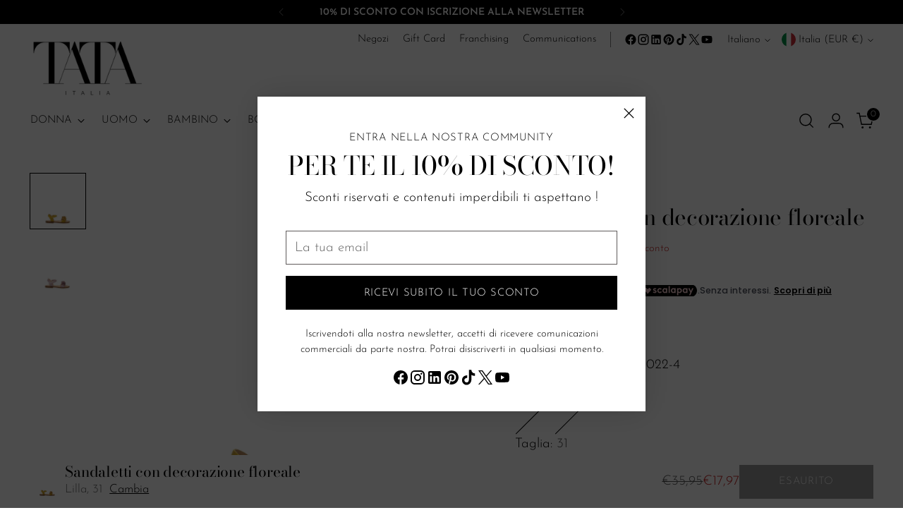

--- FILE ---
content_type: text/javascript; charset=utf-8
request_url: https://tataitalia.com/products/bambini-tata-kids-25-sandali-2477-2022-4.js
body_size: 935
content:
{"id":8627973652821,"title":"Sandaletti con decorazione floreale","handle":"bambini-tata-kids-25-sandali-2477-2022-4","description":"Sandaletti in microfibra con decorazione floreale sulla fascia anteriore.\u003cbr\u003eChiuusa con velcro.\u003cbr\u003e","published_at":"2025-04-18T03:31:06+02:00","created_at":"2023-06-08T06:00:48+02:00","vendor":"Tata Italia","type":"Sandali","tags":["Art_2477-2022-4","Q_Annata_2022","Q_Annata_2024","Q_Brand_Tata Italia","Q_CollezioneCalzature","Q_Colore_Giallo","Q_ColoreNew_Giallo","Q_ColoreNew_Lilla","Q_ColoreQuick_Lilac","Q_ColoreQuick_Yellow","Q_Fondo_Gomma","Q_Genere_bambini","Q_Marca_Tata Kids 25","Q_Materiale_MICROFIBRA","Q_MaterialeNew_Microfibra","Q_Mis_30","Q_Mis_31","Q_Mis_32","Q_Mis_33","Q_Mis_34","Q_Mis_35","Q_Modello3_Sandali","Q_Modello3_Stivali","Q_Modello4_Stivali Alti","Q_Modello4_Stivali Bassi","Q_ModelloQuick_Sandali","Q_Stagione_Primavera Estate"],"price":1797,"price_min":1797,"price_max":1797,"available":false,"price_varies":false,"compare_at_price":3595,"compare_at_price_min":3595,"compare_at_price_max":3595,"compare_at_price_varies":false,"variants":[{"id":47675574026581,"title":"Lilla \/ 31","option1":"Lilla","option2":"31","option3":null,"sku":"192258-31","requires_shipping":true,"taxable":true,"featured_image":{"id":49918193828181,"product_id":8627973652821,"position":2,"created_at":"2023-06-08T06:00:53+02:00","updated_at":"2025-01-08T20:00:10+01:00","alt":"Sandaletti con decorazione floreale-Lilla-TATA Italia","width":1500,"height":1500,"src":"https:\/\/cdn.shopify.com\/s\/files\/1\/0617\/2160\/8345\/products\/image_192258.jpg?v=1736362810","variant_ids":[47675573961045,47675574026581,47675574092117,47675574157653,47675574223189,47675574288725]},"available":false,"name":"Sandaletti con decorazione floreale - Lilla \/ 31","public_title":"Lilla \/ 31","options":["Lilla","31"],"price":1797,"weight":0,"compare_at_price":3595,"inventory_management":"shopify","barcode":"8990205033694","featured_media":{"alt":"Sandaletti con decorazione floreale-Lilla-TATA Italia","id":42523424620885,"position":2,"preview_image":{"aspect_ratio":1.0,"height":1500,"width":1500,"src":"https:\/\/cdn.shopify.com\/s\/files\/1\/0617\/2160\/8345\/products\/image_192258.jpg?v=1736362810"}},"requires_selling_plan":false,"selling_plan_allocations":[]},{"id":47675574223189,"title":"Lilla \/ 34","option1":"Lilla","option2":"34","option3":null,"sku":"192258-34","requires_shipping":true,"taxable":true,"featured_image":{"id":49918193828181,"product_id":8627973652821,"position":2,"created_at":"2023-06-08T06:00:53+02:00","updated_at":"2025-01-08T20:00:10+01:00","alt":"Sandaletti con decorazione floreale-Lilla-TATA Italia","width":1500,"height":1500,"src":"https:\/\/cdn.shopify.com\/s\/files\/1\/0617\/2160\/8345\/products\/image_192258.jpg?v=1736362810","variant_ids":[47675573961045,47675574026581,47675574092117,47675574157653,47675574223189,47675574288725]},"available":false,"name":"Sandaletti con decorazione floreale - Lilla \/ 34","public_title":"Lilla \/ 34","options":["Lilla","34"],"price":1797,"weight":0,"compare_at_price":3595,"inventory_management":"shopify","barcode":"8990205033724","featured_media":{"alt":"Sandaletti con decorazione floreale-Lilla-TATA Italia","id":42523424620885,"position":2,"preview_image":{"aspect_ratio":1.0,"height":1500,"width":1500,"src":"https:\/\/cdn.shopify.com\/s\/files\/1\/0617\/2160\/8345\/products\/image_192258.jpg?v=1736362810"}},"requires_selling_plan":false,"selling_plan_allocations":[]},{"id":47675574255957,"title":"Giallo \/ 35","option1":"Giallo","option2":"35","option3":null,"sku":"192257-35","requires_shipping":true,"taxable":true,"featured_image":{"id":49918193795413,"product_id":8627973652821,"position":1,"created_at":"2023-06-08T06:00:53+02:00","updated_at":"2025-01-08T20:00:08+01:00","alt":"Sandaletti con decorazione floreale-Giallo-TATA Italia","width":1500,"height":1500,"src":"https:\/\/cdn.shopify.com\/s\/files\/1\/0617\/2160\/8345\/products\/image_192257.jpg?v=1736362808","variant_ids":[47675573928277,47675573993813,47675574059349,47675574124885,47675574190421,47675574255957]},"available":false,"name":"Sandaletti con decorazione floreale - Giallo \/ 35","public_title":"Giallo \/ 35","options":["Giallo","35"],"price":1797,"weight":0,"compare_at_price":3595,"inventory_management":"shopify","barcode":"8990205033670","featured_media":{"alt":"Sandaletti con decorazione floreale-Giallo-TATA Italia","id":42523424588117,"position":1,"preview_image":{"aspect_ratio":1.0,"height":1500,"width":1500,"src":"https:\/\/cdn.shopify.com\/s\/files\/1\/0617\/2160\/8345\/products\/image_192257.jpg?v=1736362808"}},"requires_selling_plan":false,"selling_plan_allocations":[]},{"id":47675574288725,"title":"Lilla \/ 35","option1":"Lilla","option2":"35","option3":null,"sku":"192258-35","requires_shipping":true,"taxable":true,"featured_image":{"id":49918193828181,"product_id":8627973652821,"position":2,"created_at":"2023-06-08T06:00:53+02:00","updated_at":"2025-01-08T20:00:10+01:00","alt":"Sandaletti con decorazione floreale-Lilla-TATA Italia","width":1500,"height":1500,"src":"https:\/\/cdn.shopify.com\/s\/files\/1\/0617\/2160\/8345\/products\/image_192258.jpg?v=1736362810","variant_ids":[47675573961045,47675574026581,47675574092117,47675574157653,47675574223189,47675574288725]},"available":false,"name":"Sandaletti con decorazione floreale - Lilla \/ 35","public_title":"Lilla \/ 35","options":["Lilla","35"],"price":1797,"weight":0,"compare_at_price":3595,"inventory_management":"shopify","barcode":"8990205033731","featured_media":{"alt":"Sandaletti con decorazione floreale-Lilla-TATA Italia","id":42523424620885,"position":2,"preview_image":{"aspect_ratio":1.0,"height":1500,"width":1500,"src":"https:\/\/cdn.shopify.com\/s\/files\/1\/0617\/2160\/8345\/products\/image_192258.jpg?v=1736362810"}},"requires_selling_plan":false,"selling_plan_allocations":[]},{"id":47675573928277,"title":"Giallo \/ 30","option1":"Giallo","option2":"30","option3":null,"sku":"192257-30","requires_shipping":true,"taxable":true,"featured_image":{"id":49918193795413,"product_id":8627973652821,"position":1,"created_at":"2023-06-08T06:00:53+02:00","updated_at":"2025-01-08T20:00:08+01:00","alt":"Sandaletti con decorazione floreale-Giallo-TATA Italia","width":1500,"height":1500,"src":"https:\/\/cdn.shopify.com\/s\/files\/1\/0617\/2160\/8345\/products\/image_192257.jpg?v=1736362808","variant_ids":[47675573928277,47675573993813,47675574059349,47675574124885,47675574190421,47675574255957]},"available":false,"name":"Sandaletti con decorazione floreale - Giallo \/ 30","public_title":"Giallo \/ 30","options":["Giallo","30"],"price":1797,"weight":0,"compare_at_price":3595,"inventory_management":"shopify","barcode":"8990205033625","featured_media":{"alt":"Sandaletti con decorazione floreale-Giallo-TATA Italia","id":42523424588117,"position":1,"preview_image":{"aspect_ratio":1.0,"height":1500,"width":1500,"src":"https:\/\/cdn.shopify.com\/s\/files\/1\/0617\/2160\/8345\/products\/image_192257.jpg?v=1736362808"}},"requires_selling_plan":false,"selling_plan_allocations":[]},{"id":47675573961045,"title":"Lilla \/ 30","option1":"Lilla","option2":"30","option3":null,"sku":"192258-30","requires_shipping":true,"taxable":true,"featured_image":{"id":49918193828181,"product_id":8627973652821,"position":2,"created_at":"2023-06-08T06:00:53+02:00","updated_at":"2025-01-08T20:00:10+01:00","alt":"Sandaletti con decorazione floreale-Lilla-TATA Italia","width":1500,"height":1500,"src":"https:\/\/cdn.shopify.com\/s\/files\/1\/0617\/2160\/8345\/products\/image_192258.jpg?v=1736362810","variant_ids":[47675573961045,47675574026581,47675574092117,47675574157653,47675574223189,47675574288725]},"available":false,"name":"Sandaletti con decorazione floreale - Lilla \/ 30","public_title":"Lilla \/ 30","options":["Lilla","30"],"price":1797,"weight":0,"compare_at_price":3595,"inventory_management":"shopify","barcode":"8990205033687","featured_media":{"alt":"Sandaletti con decorazione floreale-Lilla-TATA Italia","id":42523424620885,"position":2,"preview_image":{"aspect_ratio":1.0,"height":1500,"width":1500,"src":"https:\/\/cdn.shopify.com\/s\/files\/1\/0617\/2160\/8345\/products\/image_192258.jpg?v=1736362810"}},"requires_selling_plan":false,"selling_plan_allocations":[]},{"id":47675573993813,"title":"Giallo \/ 31","option1":"Giallo","option2":"31","option3":null,"sku":"192257-31","requires_shipping":true,"taxable":true,"featured_image":{"id":49918193795413,"product_id":8627973652821,"position":1,"created_at":"2023-06-08T06:00:53+02:00","updated_at":"2025-01-08T20:00:08+01:00","alt":"Sandaletti con decorazione floreale-Giallo-TATA Italia","width":1500,"height":1500,"src":"https:\/\/cdn.shopify.com\/s\/files\/1\/0617\/2160\/8345\/products\/image_192257.jpg?v=1736362808","variant_ids":[47675573928277,47675573993813,47675574059349,47675574124885,47675574190421,47675574255957]},"available":false,"name":"Sandaletti con decorazione floreale - Giallo \/ 31","public_title":"Giallo \/ 31","options":["Giallo","31"],"price":1797,"weight":0,"compare_at_price":3595,"inventory_management":"shopify","barcode":"8990205033632","featured_media":{"alt":"Sandaletti con decorazione floreale-Giallo-TATA Italia","id":42523424588117,"position":1,"preview_image":{"aspect_ratio":1.0,"height":1500,"width":1500,"src":"https:\/\/cdn.shopify.com\/s\/files\/1\/0617\/2160\/8345\/products\/image_192257.jpg?v=1736362808"}},"requires_selling_plan":false,"selling_plan_allocations":[]},{"id":47675574059349,"title":"Giallo \/ 32","option1":"Giallo","option2":"32","option3":null,"sku":"192257-32","requires_shipping":true,"taxable":true,"featured_image":{"id":49918193795413,"product_id":8627973652821,"position":1,"created_at":"2023-06-08T06:00:53+02:00","updated_at":"2025-01-08T20:00:08+01:00","alt":"Sandaletti con decorazione floreale-Giallo-TATA Italia","width":1500,"height":1500,"src":"https:\/\/cdn.shopify.com\/s\/files\/1\/0617\/2160\/8345\/products\/image_192257.jpg?v=1736362808","variant_ids":[47675573928277,47675573993813,47675574059349,47675574124885,47675574190421,47675574255957]},"available":false,"name":"Sandaletti con decorazione floreale - Giallo \/ 32","public_title":"Giallo \/ 32","options":["Giallo","32"],"price":1797,"weight":0,"compare_at_price":3595,"inventory_management":"shopify","barcode":"8990205033649","featured_media":{"alt":"Sandaletti con decorazione floreale-Giallo-TATA Italia","id":42523424588117,"position":1,"preview_image":{"aspect_ratio":1.0,"height":1500,"width":1500,"src":"https:\/\/cdn.shopify.com\/s\/files\/1\/0617\/2160\/8345\/products\/image_192257.jpg?v=1736362808"}},"requires_selling_plan":false,"selling_plan_allocations":[]},{"id":47675574092117,"title":"Lilla \/ 32","option1":"Lilla","option2":"32","option3":null,"sku":"192258-32","requires_shipping":true,"taxable":true,"featured_image":{"id":49918193828181,"product_id":8627973652821,"position":2,"created_at":"2023-06-08T06:00:53+02:00","updated_at":"2025-01-08T20:00:10+01:00","alt":"Sandaletti con decorazione floreale-Lilla-TATA Italia","width":1500,"height":1500,"src":"https:\/\/cdn.shopify.com\/s\/files\/1\/0617\/2160\/8345\/products\/image_192258.jpg?v=1736362810","variant_ids":[47675573961045,47675574026581,47675574092117,47675574157653,47675574223189,47675574288725]},"available":false,"name":"Sandaletti con decorazione floreale - Lilla \/ 32","public_title":"Lilla \/ 32","options":["Lilla","32"],"price":1797,"weight":0,"compare_at_price":3595,"inventory_management":"shopify","barcode":"8990205033700","featured_media":{"alt":"Sandaletti con decorazione floreale-Lilla-TATA Italia","id":42523424620885,"position":2,"preview_image":{"aspect_ratio":1.0,"height":1500,"width":1500,"src":"https:\/\/cdn.shopify.com\/s\/files\/1\/0617\/2160\/8345\/products\/image_192258.jpg?v=1736362810"}},"requires_selling_plan":false,"selling_plan_allocations":[]},{"id":47675574157653,"title":"Lilla \/ 33","option1":"Lilla","option2":"33","option3":null,"sku":"192258-33","requires_shipping":true,"taxable":true,"featured_image":{"id":49918193828181,"product_id":8627973652821,"position":2,"created_at":"2023-06-08T06:00:53+02:00","updated_at":"2025-01-08T20:00:10+01:00","alt":"Sandaletti con decorazione floreale-Lilla-TATA Italia","width":1500,"height":1500,"src":"https:\/\/cdn.shopify.com\/s\/files\/1\/0617\/2160\/8345\/products\/image_192258.jpg?v=1736362810","variant_ids":[47675573961045,47675574026581,47675574092117,47675574157653,47675574223189,47675574288725]},"available":false,"name":"Sandaletti con decorazione floreale - Lilla \/ 33","public_title":"Lilla \/ 33","options":["Lilla","33"],"price":1797,"weight":0,"compare_at_price":3595,"inventory_management":"shopify","barcode":"8990205033717","featured_media":{"alt":"Sandaletti con decorazione floreale-Lilla-TATA Italia","id":42523424620885,"position":2,"preview_image":{"aspect_ratio":1.0,"height":1500,"width":1500,"src":"https:\/\/cdn.shopify.com\/s\/files\/1\/0617\/2160\/8345\/products\/image_192258.jpg?v=1736362810"}},"requires_selling_plan":false,"selling_plan_allocations":[]},{"id":47675574190421,"title":"Giallo \/ 34","option1":"Giallo","option2":"34","option3":null,"sku":"192257-34","requires_shipping":true,"taxable":true,"featured_image":{"id":49918193795413,"product_id":8627973652821,"position":1,"created_at":"2023-06-08T06:00:53+02:00","updated_at":"2025-01-08T20:00:08+01:00","alt":"Sandaletti con decorazione floreale-Giallo-TATA Italia","width":1500,"height":1500,"src":"https:\/\/cdn.shopify.com\/s\/files\/1\/0617\/2160\/8345\/products\/image_192257.jpg?v=1736362808","variant_ids":[47675573928277,47675573993813,47675574059349,47675574124885,47675574190421,47675574255957]},"available":false,"name":"Sandaletti con decorazione floreale - Giallo \/ 34","public_title":"Giallo \/ 34","options":["Giallo","34"],"price":1797,"weight":0,"compare_at_price":3595,"inventory_management":"shopify","barcode":"8990205033663","featured_media":{"alt":"Sandaletti con decorazione floreale-Giallo-TATA Italia","id":42523424588117,"position":1,"preview_image":{"aspect_ratio":1.0,"height":1500,"width":1500,"src":"https:\/\/cdn.shopify.com\/s\/files\/1\/0617\/2160\/8345\/products\/image_192257.jpg?v=1736362808"}},"requires_selling_plan":false,"selling_plan_allocations":[]},{"id":47675574124885,"title":"Giallo \/ 33","option1":"Giallo","option2":"33","option3":null,"sku":"192257-33","requires_shipping":true,"taxable":true,"featured_image":{"id":49918193795413,"product_id":8627973652821,"position":1,"created_at":"2023-06-08T06:00:53+02:00","updated_at":"2025-01-08T20:00:08+01:00","alt":"Sandaletti con decorazione floreale-Giallo-TATA Italia","width":1500,"height":1500,"src":"https:\/\/cdn.shopify.com\/s\/files\/1\/0617\/2160\/8345\/products\/image_192257.jpg?v=1736362808","variant_ids":[47675573928277,47675573993813,47675574059349,47675574124885,47675574190421,47675574255957]},"available":false,"name":"Sandaletti con decorazione floreale - Giallo \/ 33","public_title":"Giallo \/ 33","options":["Giallo","33"],"price":1797,"weight":0,"compare_at_price":3595,"inventory_management":"shopify","barcode":"8990205033656","featured_media":{"alt":"Sandaletti con decorazione floreale-Giallo-TATA Italia","id":42523424588117,"position":1,"preview_image":{"aspect_ratio":1.0,"height":1500,"width":1500,"src":"https:\/\/cdn.shopify.com\/s\/files\/1\/0617\/2160\/8345\/products\/image_192257.jpg?v=1736362808"}},"requires_selling_plan":false,"selling_plan_allocations":[]}],"images":["\/\/cdn.shopify.com\/s\/files\/1\/0617\/2160\/8345\/products\/image_192257.jpg?v=1736362808","\/\/cdn.shopify.com\/s\/files\/1\/0617\/2160\/8345\/products\/image_192258.jpg?v=1736362810"],"featured_image":"\/\/cdn.shopify.com\/s\/files\/1\/0617\/2160\/8345\/products\/image_192257.jpg?v=1736362808","options":[{"name":"Colore","position":1,"values":["Lilla","Giallo"]},{"name":"Taglia","position":2,"values":["31","34","35","30","32","33"]}],"url":"\/products\/bambini-tata-kids-25-sandali-2477-2022-4","media":[{"alt":"Sandaletti con decorazione floreale-Giallo-TATA Italia","id":42523424588117,"position":1,"preview_image":{"aspect_ratio":1.0,"height":1500,"width":1500,"src":"https:\/\/cdn.shopify.com\/s\/files\/1\/0617\/2160\/8345\/products\/image_192257.jpg?v=1736362808"},"aspect_ratio":1.0,"height":1500,"media_type":"image","src":"https:\/\/cdn.shopify.com\/s\/files\/1\/0617\/2160\/8345\/products\/image_192257.jpg?v=1736362808","width":1500},{"alt":"Sandaletti con decorazione floreale-Lilla-TATA Italia","id":42523424620885,"position":2,"preview_image":{"aspect_ratio":1.0,"height":1500,"width":1500,"src":"https:\/\/cdn.shopify.com\/s\/files\/1\/0617\/2160\/8345\/products\/image_192258.jpg?v=1736362810"},"aspect_ratio":1.0,"height":1500,"media_type":"image","src":"https:\/\/cdn.shopify.com\/s\/files\/1\/0617\/2160\/8345\/products\/image_192258.jpg?v=1736362810","width":1500}],"requires_selling_plan":false,"selling_plan_groups":[]}